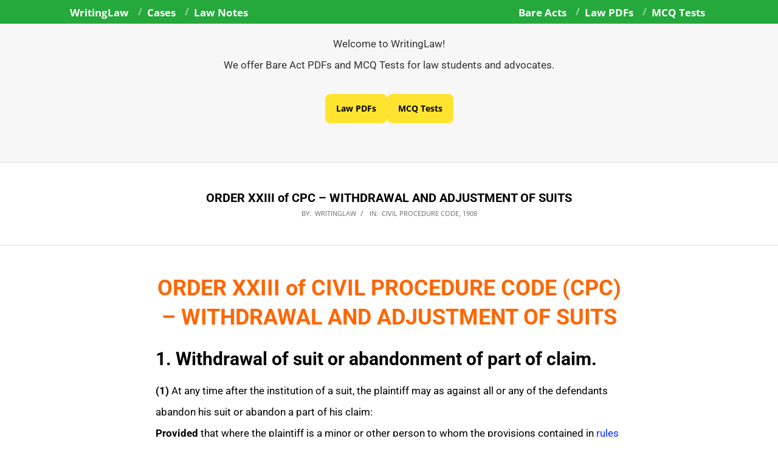

--- FILE ---
content_type: text/html
request_url: https://www.writinglaw.com/order-xxiii-of-cpc/
body_size: 12428
content:
<!DOCTYPE html><html lang="en-GB" class="no-js"><head><meta charset="UTF-8" /><meta name='robots' content='index, follow, max-image-preview:large, max-snippet:-1, max-video-preview:-1' /><style>img:is([sizes="auto" i], [sizes^="auto," i]) { contain-intrinsic-size: 3000px 1500px }</style><meta name="viewport" content="width=device-width, initial-scale=1" /><meta name="generator" content="Magazine Hoot 1.12.0" /><link media="all" href="https://www.writinglaw.com/wp-content/cache/autoptimize/css/autoptimize_e12a4891d65e48f6846431ad9ad1bbff.css" rel="stylesheet"><title>ORDER XXIII of CPC - WITHDRAWAL AND ADJUSTMENT OF SUITS</title><meta name="description" content="ORDER XXIII of CIVIL PROCEDURE CODE (CPC) - WITHDRAWAL AND ADJUSTMENT OF SUITS. 1. Withdrawal of suit or abandonment of part of claim. (1) At any time after the institution of a suit, the plaintiff may as against all or any of the defendants abandon his suit or abandon a part of his claim:" /><link rel="canonical" href="https://www.writinglaw.com/order-xxiii-of-cpc/" /><meta property="og:locale" content="en_GB" /><meta property="og:type" content="article" /><meta property="og:title" content="ORDER XXIII of CPC - WITHDRAWAL AND ADJUSTMENT OF SUITS" /><meta property="og:description" content="ORDER XXIII of CIVIL PROCEDURE CODE (CPC) - WITHDRAWAL AND ADJUSTMENT OF SUITS. 1. Withdrawal of suit or abandonment of part of claim. (1) At any time after the institution of a suit, the plaintiff may as against all or any of the defendants abandon his suit or abandon a part of his claim:" /><meta property="og:url" content="https://www.writinglaw.com/order-xxiii-of-cpc/" /><meta property="og:site_name" content="WritingLaw" /><meta property="article:publisher" content="https://www.facebook.com/WritingatLaw/" /><meta property="article:author" content="https://www.facebook.com/WritingatLaw/" /><meta property="article:published_time" content="2018-03-18T15:19:01+00:00" /><meta property="article:modified_time" content="2019-07-17T05:31:55+00:00" /><meta property="og:image" content="https://www.writinglaw.com/wp-content/uploads/2018/12/WITHDRAWAL-AND-ADJUSTMENT-OF-SUITS.png" /><meta property="og:image:width" content="640" /><meta property="og:image:height" content="426" /><meta property="og:image:type" content="image/png" /><meta name="author" content="WritingLaw" /><meta name="twitter:card" content="summary_large_image" /><meta name="twitter:creator" content="@writinglaw" /><meta name="twitter:site" content="@WritingLaw" /><meta name="twitter:label1" content="Written by" /><meta name="twitter:data1" content="WritingLaw" /><meta name="twitter:label2" content="Estimated reading time" /><meta name="twitter:data2" content="5 minutes" /> <script type="application/ld+json" class="yoast-schema-graph">{"@context":"https://schema.org","@graph":[{"@type":"Article","@id":"https://www.writinglaw.com/order-xxiii-of-cpc/#article","isPartOf":{"@id":"https://www.writinglaw.com/order-xxiii-of-cpc/"},"author":{"name":"WritingLaw","@id":"https://www.writinglaw.com/#/schema/person/4a5beb6eba9a4d0dfe57275b421a6767"},"headline":"ORDER XXIII of CPC &#8211; WITHDRAWAL AND ADJUSTMENT OF SUITS","datePublished":"2018-03-18T15:19:01+00:00","dateModified":"2019-07-17T05:31:55+00:00","mainEntityOfPage":{"@id":"https://www.writinglaw.com/order-xxiii-of-cpc/"},"wordCount":925,"publisher":{"@id":"https://www.writinglaw.com/#organization"},"image":{"@id":"https://www.writinglaw.com/order-xxiii-of-cpc/#primaryimage"},"thumbnailUrl":"https://www.writinglaw.com/wp-content/uploads/2018/12/WITHDRAWAL-AND-ADJUSTMENT-OF-SUITS.png","keywords":["Civil Procedure Code"],"articleSection":["Civil Procedure Code, 1908"],"inLanguage":"en-GB"},{"@type":"WebPage","@id":"https://www.writinglaw.com/order-xxiii-of-cpc/","url":"https://www.writinglaw.com/order-xxiii-of-cpc/","name":"ORDER XXIII of CPC - WITHDRAWAL AND ADJUSTMENT OF SUITS","isPartOf":{"@id":"https://www.writinglaw.com/#website"},"primaryImageOfPage":{"@id":"https://www.writinglaw.com/order-xxiii-of-cpc/#primaryimage"},"image":{"@id":"https://www.writinglaw.com/order-xxiii-of-cpc/#primaryimage"},"thumbnailUrl":"https://www.writinglaw.com/wp-content/uploads/2018/12/WITHDRAWAL-AND-ADJUSTMENT-OF-SUITS.png","datePublished":"2018-03-18T15:19:01+00:00","dateModified":"2019-07-17T05:31:55+00:00","description":"ORDER XXIII of CIVIL PROCEDURE CODE (CPC) - WITHDRAWAL AND ADJUSTMENT OF SUITS. 1. Withdrawal of suit or abandonment of part of claim. (1) At any time after the institution of a suit, the plaintiff may as against all or any of the defendants abandon his suit or abandon a part of his claim:","breadcrumb":{"@id":"https://www.writinglaw.com/order-xxiii-of-cpc/#breadcrumb"},"inLanguage":"en-GB","potentialAction":[{"@type":"ReadAction","target":["https://www.writinglaw.com/order-xxiii-of-cpc/"]}]},{"@type":"ImageObject","inLanguage":"en-GB","@id":"https://www.writinglaw.com/order-xxiii-of-cpc/#primaryimage","url":"https://www.writinglaw.com/wp-content/uploads/2018/12/WITHDRAWAL-AND-ADJUSTMENT-OF-SUITS.png","contentUrl":"https://www.writinglaw.com/wp-content/uploads/2018/12/WITHDRAWAL-AND-ADJUSTMENT-OF-SUITS.png","width":640,"height":426,"caption":"WITHDRAWAL AND ADJUSTMENT OF SUITS"},{"@type":"BreadcrumbList","@id":"https://www.writinglaw.com/order-xxiii-of-cpc/#breadcrumb","itemListElement":[{"@type":"ListItem","position":1,"name":"WritingLaw","item":"https://www.writinglaw.com/"},{"@type":"ListItem","position":2,"name":"Civil Procedure Code, 1908","item":"https://www.writinglaw.com/category/civil-procedure-code/"},{"@type":"ListItem","position":3,"name":"ORDER XXIII of CPC &#8211; WITHDRAWAL AND ADJUSTMENT OF SUITS"}]},{"@type":"WebSite","@id":"https://www.writinglaw.com/#website","url":"https://www.writinglaw.com/","name":"WritingLaw","description":"Bare Acts, Law Notes, PDFs, MCQ Tests, and more","publisher":{"@id":"https://www.writinglaw.com/#organization"},"potentialAction":[{"@type":"SearchAction","target":{"@type":"EntryPoint","urlTemplate":"https://www.writinglaw.com/?s={search_term_string}"},"query-input":{"@type":"PropertyValueSpecification","valueRequired":true,"valueName":"search_term_string"}}],"inLanguage":"en-GB"},{"@type":"Organization","@id":"https://www.writinglaw.com/#organization","name":"WritingLaw","url":"https://www.writinglaw.com/","logo":{"@type":"ImageObject","inLanguage":"en-GB","@id":"https://www.writinglaw.com/#/schema/logo/image/","url":"https://www.writinglaw.com/wp-content/uploads/2021/07/WritingLaw-Logo-J21.png","contentUrl":"https://www.writinglaw.com/wp-content/uploads/2021/07/WritingLaw-Logo-J21.png","width":1600,"height":1600,"caption":"WritingLaw"},"image":{"@id":"https://www.writinglaw.com/#/schema/logo/image/"},"sameAs":["https://www.facebook.com/WritingatLaw/","https://x.com/WritingLaw","https://www.instagram.com/writinglaw/","https://in.pinterest.com/writinglaw/","https://www.linkedin.com/company/writinglaw/","https://www.reddit.com/user/WritingLaw/","https://www.youtube.com/@WritingLaw","https://t.me/WLdaily","https://www.threads.net/@writinglaw"]},{"@type":"Person","@id":"https://www.writinglaw.com/#/schema/person/4a5beb6eba9a4d0dfe57275b421a6767","name":"WritingLaw","image":{"@type":"ImageObject","inLanguage":"en-GB","@id":"https://www.writinglaw.com/#/schema/person/image/","url":"https://secure.gravatar.com/avatar/fc8a0dfd437cd4e437f68e7359c6161c79ad56e031e875e6b1edc8e1ff443aa3?s=96&r=g","contentUrl":"https://secure.gravatar.com/avatar/fc8a0dfd437cd4e437f68e7359c6161c79ad56e031e875e6b1edc8e1ff443aa3?s=96&r=g","caption":"WritingLaw"},"description":"WritingLaw offers important Bare Act PDFs, Law Notes, Law Q&amp;As, Law Articles, Law MCQ Tests, and more.","sameAs":["https://www.writinglaw.com","https://www.facebook.com/WritingatLaw/","https://www.instagram.com/writinglaw/","https://www.linkedin.com/company/writinglaw/","https://x.com/writinglaw","https://www.youtube.com/@WritingLaw/"],"url":"https://www.writinglaw.com/author/writinglaw/"}]}</script> <link rel="alternate" type="application/rss+xml" title="WritingLaw &raquo; Feed" href="https://www.writinglaw.com/feed/" /><link rel="alternate" type="application/rss+xml" title="WritingLaw &raquo; Comments Feed" href="https://www.writinglaw.com/comments/feed/" /><link rel="profile" href="http://gmpg.org/xfn/11" /><link rel="preload" href="https://www.writinglaw.com/wp-content/themes/magazine-hoot/hybrid/extend/css/webfonts/fa-solid-900.woff2" as="font" crossorigin="anonymous"><link rel="preload" href="https://www.writinglaw.com/wp-content/themes/magazine-hoot/hybrid/extend/css/webfonts/fa-regular-400.woff2" as="font" crossorigin="anonymous"><link rel="preload" href="https://www.writinglaw.com/wp-content/themes/magazine-hoot/hybrid/extend/css/webfonts/fa-brands-400.woff2" as="font" crossorigin="anonymous"><style id='classic-theme-styles-inline-css'>/*! This file is auto-generated */
.wp-block-button__link{color:#fff;background-color:#32373c;border-radius:9999px;box-shadow:none;text-decoration:none;padding:calc(.667em + 2px) calc(1.333em + 2px);font-size:1.125em}.wp-block-file__button{background:#32373c;color:#fff;text-decoration:none}</style><style id='maghoot-wpblocks-inline-css'>.hgrid {max-width: 1080px;} a,.widget .view-all a:hover {color: #0730ff;} a:hover {color: #4564ff;} .accent-typo,.cat-label {background: #0730ff;color: #ffffff;} .cat-typo-125 {background: #2279d2;color: #ffffff;border-color: #2279d2;} .cat-typo-193 {background: #1aa331;color: #ffffff;border-color: #1aa331;} .cat-typo-178 {background: #f7b528;color: #ffffff;border-color: #f7b528;} .cat-typo-173 {background: #21bad5;color: #ffffff;border-color: #21bad5;} .cat-typo-6 {background: #ee559d;color: #ffffff;border-color: #ee559d;} .cat-typo-8 {background: #bcba08;color: #ffffff;border-color: #bcba08;} .cat-typo-142 {background: #2279d2;color: #ffffff;border-color: #2279d2;} .cat-typo-174 {background: #1aa331;color: #ffffff;border-color: #1aa331;} .cat-typo-5 {background: #f7b528;color: #ffffff;border-color: #f7b528;} .cat-typo-141 {background: #21bad5;color: #ffffff;border-color: #21bad5;} .cat-typo-133 {background: #ee559d;color: #ffffff;border-color: #ee559d;} .cat-typo-167 {background: #bcba08;color: #ffffff;border-color: #bcba08;} .cat-typo-151 {background: #2279d2;color: #ffffff;border-color: #2279d2;} .cat-typo-149 {background: #1aa331;color: #ffffff;border-color: #1aa331;} .cat-typo-9 {background: #f7b528;color: #ffffff;border-color: #f7b528;} .cat-typo-145 {background: #21bad5;color: #ffffff;border-color: #21bad5;} .cat-typo-150 {background: #ee559d;color: #ffffff;border-color: #ee559d;} .cat-typo-148 {background: #bcba08;color: #ffffff;border-color: #bcba08;} .cat-typo-158 {background: #2279d2;color: #ffffff;border-color: #2279d2;} .cat-typo-155 {background: #1aa331;color: #ffffff;border-color: #1aa331;} .cat-typo-32 {background: #f7b528;color: #ffffff;border-color: #f7b528;} .cat-typo-27 {background: #21bad5;color: #ffffff;border-color: #21bad5;} .cat-typo-34 {background: #ee559d;color: #ffffff;border-color: #ee559d;} .cat-typo-7 {background: #bcba08;color: #ffffff;border-color: #bcba08;} .cat-typo-134 {background: #2279d2;color: #ffffff;border-color: #2279d2;} .cat-typo-156 {background: #1aa331;color: #ffffff;border-color: #1aa331;} .cat-typo-25 {background: #f7b528;color: #ffffff;border-color: #f7b528;} .cat-typo-15 {background: #21bad5;color: #ffffff;border-color: #21bad5;} .cat-typo-127 {background: #ee559d;color: #ffffff;border-color: #ee559d;} .cat-typo-131 {background: #bcba08;color: #ffffff;border-color: #bcba08;} .cat-typo-33 {background: #2279d2;color: #ffffff;border-color: #2279d2;} .cat-typo-163 {background: #1aa331;color: #ffffff;border-color: #1aa331;} .cat-typo-10 {background: #f7b528;color: #ffffff;border-color: #f7b528;} .cat-typo-126 {background: #21bad5;color: #ffffff;border-color: #21bad5;} .cat-typo-35 {background: #ee559d;color: #ffffff;border-color: #ee559d;} .cat-typo-31 {background: #bcba08;color: #ffffff;border-color: #bcba08;} .cat-typo-166 {background: #2279d2;color: #ffffff;border-color: #2279d2;} .cat-typo-55 {background: #1aa331;color: #ffffff;border-color: #1aa331;} .invert-typo {color: #ffffff;} .enforce-typo {background: #ffffff;} body.wordpress input[type="submit"], body.wordpress #submit, body.wordpress .button,.wc-block-components-button, .woocommerce #respond input#submit.alt, .woocommerce a.button.alt, .woocommerce button.button.alt, .woocommerce input.button.alt {background: #0730ff;color: #ffffff;} body.wordpress input[type="submit"]:hover, body.wordpress #submit:hover, body.wordpress .button:hover, body.wordpress input[type="submit"]:focus, body.wordpress #submit:focus, body.wordpress .button:focus,.wc-block-components-button:hover, .woocommerce #respond input#submit.alt:hover, .woocommerce a.button.alt:hover, .woocommerce button.button.alt:hover, .woocommerce input.button.alt {background: #4564ff;color: #ffffff;} h1, h2, h3, h4, h5, h6, .title, .titlefont {text-transform: none;} body {background-color: #ffffff;border-color: #0730ff;} #topbar, #main.main, #header-supplementary,.sub-footer {background: #ffffff;} #site-title {font-family: "Open Sans", sans-serif;text-transform: none;} .site-logo-with-icon #site-title i {font-size: 48px;} .site-logo-mixed-image img {max-width: 200px;} .site-title-line b, .site-title-line em, .site-title-line strong {color: #0730ff;} .menu-items > li.current-menu-item:not(.nohighlight) > a, .menu-items > li.current-menu-ancestor > a, .menu-items > li:hover > a,.sf-menu ul li:hover > a, .sf-menu ul li.current-menu-ancestor > a, .sf-menu ul li.current-menu-item:not(.nohighlight) > a {color: #0730ff;} .entry-footer .entry-byline {color: #0730ff;} .more-link {border-color: #0730ff;color: #0730ff;} .more-link a {background: #0730ff;color: #ffffff;} .more-link a:hover {background: #4564ff;color: #ffffff;} .lSSlideOuter .lSPager.lSpg > li:hover a, .lSSlideOuter .lSPager.lSpg > li.active a {background-color: #0730ff;} .frontpage-area.module-bg-accent {background-color: #0730ff;} .widget-title > span.accent-typo {border-color: #0730ff;} .content-block-style3 .content-block-icon {background: #ffffff;} .content-block-icon i {color: #0730ff;} .icon-style-circle, .icon-style-square {border-color: #0730ff;} .content-block-column .more-link a {color: #0730ff;} .content-block-column .more-link a:hover {color: #ffffff;} #infinite-handle span,.lrm-form a.button, .lrm-form button, .lrm-form button[type=submit], .lrm-form #buddypress input[type=submit], .lrm-form input[type=submit] {background: #0730ff;color: #ffffff;} .woocommerce nav.woocommerce-pagination ul li a:focus, .woocommerce nav.woocommerce-pagination ul li a:hover {color: #4564ff;} :root .has-accent-color,.is-style-outline>.wp-block-button__link:not(.has-text-color), .wp-block-button__link.is-style-outline:not(.has-text-color) {color: #0730ff;} :root .has-accent-background-color,.wp-block-button__link,.wp-block-button__link:hover,.wp-block-search__button,.wp-block-search__button:hover, .wp-block-file__button,.wp-block-file__button:hover {background: #0730ff;} :root .has-accent-font-color,.wp-block-button__link,.wp-block-button__link:hover,.wp-block-search__button,.wp-block-search__button:hover, .wp-block-file__button,.wp-block-file__button:hover {color: #ffffff;} :root .has-accent-font-background-color {background: #ffffff;}</style> <script defer src="https://www.writinglaw.com/wp-includes/js/jquery/jquery.min.js?ver=3.7.1" id="jquery-core-js"></script> <script defer src="https://www.writinglaw.com/wp-includes/js/jquery/jquery-migrate.min.js?ver=3.4.1" id="jquery-migrate-js"></script> <script defer src="https://www.writinglaw.com/wp-content/themes/magazine-hoot/js/modernizr.custom.min.js?ver=2.8.3" id="maghoot-modernizr-js"></script> <link rel="https://api.w.org/" href="https://www.writinglaw.com/wp-json/" /><link rel="alternate" title="JSON" type="application/json" href="https://www.writinglaw.com/wp-json/wp/v2/posts/338" /><link rel="EditURI" type="application/rsd+xml" title="RSD" href="https://www.writinglaw.com/xmlrpc.php?rsd" /><meta name="generator" content="WordPress 6.8.3" /><link rel='shortlink' href='https://www.writinglaw.com/?p=338' /><link rel="alternate" title="oEmbed (JSON)" type="application/json+oembed" href="https://www.writinglaw.com/wp-json/oembed/1.0/embed?url=https%3A%2F%2Fwww.writinglaw.com%2Forder-xxiii-of-cpc%2F" /><link rel="alternate" title="oEmbed (XML)" type="text/xml+oembed" href="https://www.writinglaw.com/wp-json/oembed/1.0/embed?url=https%3A%2F%2Fwww.writinglaw.com%2Forder-xxiii-of-cpc%2F&#038;format=xml" /><style id="mystickymenu" type="text/css">#mysticky-nav { width:100%; position: static; height: auto !important; }#mysticky-nav.wrapfixed { position:fixed; left: 0px; margin-top:0px;  z-index: 99990; -webkit-transition: 0s; -moz-transition: 0s; -o-transition: 0s; transition: 0s; -ms-filter:"progid:DXImageTransform.Microsoft.Alpha(Opacity=100)"; filter: alpha(opacity=100); opacity:1; background-color: #008080;}#mysticky-nav.wrapfixed .myfixed{ background-color: #008080; position: relative;top: auto;left: auto;right: auto;}</style><style type="text/css"></style><link rel="icon" href="https://www.writinglaw.com/wp-content/uploads/2021/07/WritingLaw-Favicon-2-2021.png" sizes="32x32" /><link rel="icon" href="https://www.writinglaw.com/wp-content/uploads/2021/07/WritingLaw-Favicon-2-2021.png" sizes="192x192" /><link rel="apple-touch-icon" href="https://www.writinglaw.com/wp-content/uploads/2021/07/WritingLaw-Favicon-2-2021.png" /><meta name="msapplication-TileImage" content="https://www.writinglaw.com/wp-content/uploads/2021/07/WritingLaw-Favicon-2-2021.png" /><style id="wp-custom-css">body{border-top:solid 0}p{font-size:17px;color:#333333;line-height:2.1em;font-family: "Roboto", sans-serif;}#header{display:none;}#topbar{background:#25A83C;color:#fff;font-size:18px;line-height:2.1em;font-weight:700}.sub-footer{border-top:0}.footer{border-top:solid 5;background:#25A83C;font-weight:600}.post-footer{font-size:18px;font-style:normal;}h1{font-size:36px;font-weight:600;color:#000000}h2{font-size:30px;font-weight:700;color:#000000}h3{font-size:24px;font-weight:600;color:#000000}h4{font-size:21px}input[type=number],input[type=text],textarea{font-size:16px}#below-header{text-align:center}.comments-closed{display:none}ol{font-size:17px;color:#3a3a3a;line-height:2.0em;}ul{font-size:17px;line-height:2.0em;}#frontpage-area_a{text-align:center;}article {padding:6px;}
.menu-top-right-container, .myfixed{width: 100%; margin: 0 auto;}
.download-button{display: inline-block;padding: 18px 18px;background-color: #ffe42f;color: #000;text-decoration: none;border-radius: 8px;font-weight: bold;transition: background-color 0.3s ease;}.download-button:hover{background-color: #008080;color: #ffffff !important;text-decoration: none !important;transform: scale(1.05);}
.sticky-bottom-bar {
  position: fixed;bottom: 0;left: 0;width: 100%;background-color: #008080;color: white;text-align: center;padding: 15px;font-size: 18px;font-weight:700;text-decoration: none;z-index: 9999;
  box-shadow: 0 -2px 10px rgba(0, 0, 0, 0.3);
}
.sticky-bottom-bar:hover {background-color: #003f4c;color: white;
}
.sticky-buy-bar {
  position: fixed;
  bottom: 0;
  left: 0;
  width: 100%;
  background-color: #008080;
  padding: 10px 6px;
  z-index: 9999;
  box-shadow: 0 -2px 10px rgba(0, 0, 0, 0.2);
  transition: transform 0.3s ease-in-out;
}

.buy-bar-content {
  display: flex;
  justify-content: center;
  align-items: center;
  max-width: 960px;
  margin: auto;
  gap: 12px;
  flex-wrap: wrap;
}

.buy-now-btn {
  background: #ffe42f;
  color: #000000;
  padding: 12px 18px;
  text-decoration: none;
  border-radius: 8px;
  font-weight: bold;
  transition: background-color 0.3s ease;
}

.buy-now-btn:hover {background-color: #f9f9f9;color: #0000FF !important;
}</style> <script defer src="https://www.googletagmanager.com/gtag/js?id=UA-117578066-1"></script> <script defer src="[data-uri]"></script></head><body class="wordpress ltr en en-gb child-theme y2026 m01 d02 h04 friday logged-out singular singular-post singular-post-338 post-template-default magazine-hoot" dir="ltr" itemscope="itemscope" itemtype="https://schema.org/Blog"> <a href="#main" class="screen-reader-text">Skip to content</a><div id="topbar" class=" topbar  inline-nav social-icons-invert hgrid-stretch"><div class="hgrid"><div class="hgrid-span-12"><div class="topbar-inner table"><div id="topbar-left" class="table-cell-mid"><section id="nav_menu-42" class="widget widget_nav_menu"><div class="menu-top-left-2-container"><ul id="menu-top-left-2" class="menu"><li id="menu-item-49543" class="menu-item menu-item-type-custom menu-item-object-custom menu-item-home menu-item-49543"><a href="https://www.writinglaw.com/"><span class="menu-title">WritingLaw</span></a></li><li id="menu-item-49545" class="menu-item menu-item-type-custom menu-item-object-custom menu-item-49545"><a href="https://www.writinglaw.com/tag/case/"><span class="menu-title">Cases</span></a></li><li id="menu-item-49546" class="menu-item menu-item-type-custom menu-item-object-custom menu-item-49546"><a href="https://www.writinglaw.com/category/law-notes/"><span class="menu-title">Law Notes</span></a></li></ul></div></section></div><div id="topbar-right" class="table-cell-mid"><div class="topbar-right-inner"><section id="nav_menu-40" class="widget widget_nav_menu"><div class="menu-top-right-2-container"><ul id="menu-top-right-2" class="menu"><li id="menu-item-49547" class="menu-item menu-item-type-custom menu-item-object-custom menu-item-49547"><a href="https://www.writinglaw.com/tag/bare-act/"><span class="menu-title">Bare Acts</span></a></li><li id="menu-item-49548" class="menu-item menu-item-type-custom menu-item-object-custom menu-item-49548"><a href="https://www.writinglaw.com/study-material/"><span class="menu-title">Law PDFs</span></a></li><li id="menu-item-49550" class="menu-item menu-item-type-custom menu-item-object-custom menu-item-49550"><a href="https://www.writinglaw.com/mcq/"><span class="menu-title">MCQ Tests</span></a></li></ul></div></section></div></div></div></div></div></div><div id="page-wrapper" class=" site-stretch page-wrapper sitewrap-none sidebars0 maghoot-cf7-style maghoot-mapp-style maghoot-jetpack-style"><header id="header" class="site-header header-layout-primary-none header-layout-secondary-none tablemenu" role="banner" itemscope="itemscope" itemtype="https://schema.org/WPHeader"><div id="header-primary" class=" header-part header-primary-none"><div class="hgrid"><div class="table hgrid-span-12"><div id="branding" class="site-branding branding table-cell-mid"><div id="site-logo" class="site-logo-text"><div id="site-logo-text" class=" site-logo-text-medium"><div id="site-title" class="site-title" itemprop="headline"><a href="https://www.writinglaw.com" rel="home"><span class="blogname">WritingLaw</span></a></div></div></div></div></div></div></div></header><div id="below-header" class=" below-header  inline-nav hgrid-stretch highlight-typo"><div class="hgrid"><div class="hgrid-span-12"><aside id="sidebar-below-header" class="sidebar sidebar-below-header" role="complementary" itemscope="itemscope" itemtype="https://schema.org/WPSideBar"><section id="text-162" class="widget widget_text"><div class="textwidget"><p>Welcome to WritingLaw!<br /> We offer Bare Act PDFs and MCQ Tests for law students and advocates.</p><div class="buy-bar-content"><a class="buy-now-btn" href="https://www.writinglaw.com/study-material/">Law PDFs</a><br /> <a class="buy-now-btn" href="https://www.writinglaw.com/mcq/">MCQ Tests</a></div><p style="font-size: 14px; text-align: center;"><span style="color: #f8f8f8;">&#8211;</span></p></div></section></aside></div></div></div><div id="main" class=" main"><div id="loop-meta" class=" loop-meta-wrap pageheader-bg-default"><div class="hgrid"><div class=" loop-meta  hgrid-span-12" itemscope="itemscope" itemtype="https://schema.org/WebPageElement"><div class="entry-header"><h1 class=" loop-title entry-title" itemprop="headline">ORDER XXIII of CPC &#8211; WITHDRAWAL AND ADJUSTMENT OF SUITS</h1><div class=" loop-description" itemprop="text"><div class="entry-byline"><div class="entry-byline-block entry-byline-author"> <span class="entry-byline-label">By:</span> <span class="entry-author" itemprop="author" itemscope="itemscope" itemtype="https://schema.org/Person"><a href="https://www.writinglaw.com/author/writinglaw/" title="Posts by WritingLaw" rel="author" class="url fn n" itemprop="url"><span itemprop="name">WritingLaw</span></a></span></div><div class="entry-byline-block entry-byline-cats"> <span class="entry-byline-label">In:</span> <a href="https://www.writinglaw.com/category/civil-procedure-code/" rel="category tag">Civil Procedure Code, 1908</a></div><span class="entry-publisher" itemprop="publisher" itemscope="itemscope" itemtype="https://schema.org/Organization"><meta itemprop="name" content="WritingLaw"><span itemprop="logo" itemscope itemtype="https://schema.org/ImageObject"><meta itemprop="url" content=""><meta itemprop="width" content=""><meta itemprop="height" content=""></span></span></div></div></div></div></div></div><div class="hgrid main-content-grid"><main id="content" class="content  hgrid-span-9 no-sidebar layout-none " role="main"><div id="content-wrap"><article id="post-338" class="entry author-writinglaw post-338 post type-post status-publish format-standard has-post-thumbnail category-civil-procedure-code tag-civil-procedure-code" itemscope="itemscope" itemtype="https://schema.org/BlogPosting" itemprop="blogPost"><div class="entry-content" itemprop="articleBody"><div class="entry-the-content"><h1 style="text-align: center;"><span style="color: #ff6600;"><b>ORDER XXIII </b></span><span style="color: #ff6600;"><b>of CIVIL PROCEDURE CODE (CPC) </b></span><span style="color: #ff6600;"><b>&#8211; WITHDRAWAL AND ADJUSTMENT OF SUITS</b></span></h1><h2><span style="color: #000000;"><strong>1. Withdrawal of suit or abandonment of part of claim.</strong></span></h2><p><span style="color: #000000;"><strong>(1)</strong> At any time after the institution of a suit, the plaintiff may as against all or any of the defendants abandon his suit or abandon a part of his claim:<br /> </span><span style="color: #000000;"><strong>Provided</strong> that where the plaintiff is a minor or other person to whom the provisions contained in <a href="https://www.writinglaw.com/order-32-of-cpc/" target="_blank" rel="noopener noreferrer">rules 1 to 14 of Order XXXII</a> extend, neither the suit nor any part of the claim shall be abandoned without the leave of the Court. </span></p><p><span style="color: #000000;"><strong>(2)</strong> An application for leave under the proviso to sub-rule (1) shall be accompanied by an affidavit of the next friend and also, if the minor or such other person is represented by a pleader, by a certificate of the pleader to the effect that the abandonment proposed is, in his opinion, for the benefit of the minor or such other persons. </span></p><p><span style="color: #000000;"><strong>(3)</strong> Where the Court is satisfied,-<br /> </span><span style="color: #000000;"><strong>(a)</strong> that a suit must fail by reason of some formal defect, or<br /> </span><span style="color: #000000;"><strong>(b)</strong> that there are sufficient grounds for allowing the plaintiff to institute a fresh suit for the subject-matter of a suit or part of a claim,<br /> </span><span style="color: #000000;">it may, on such terms as it thinks fit, grant the plaintiff permission to withdraw from such suit or such part of the claim with liberty to institute a fresh suit in respect of the subject-matter of such suit or such part of the claim. </span></p><p><span style="color: #000000;"><strong>(4)</strong> Where the plaintiff-<br /> </span><span style="color: #000000;"><strong>(a)</strong> abandons any suit or part of claim under sub-rule (1), or<br /> </span><span style="color: #000000;"><strong>(b)</strong> withdraws from a suit or part of a claim without the permission referred to in sub-rule (3),<br /> </span><span style="color: #000000;">he shall be liable for such costs as the Court may award and shall be preclude from instituting any fresh suit in respect of such subject-matter or such part of the claim.</span></p><div class='code-block code-block-1' style='margin: 8px auto; text-align: center; display: block; clear: both;'> <a href="https://www.writinglaw.com/study-material/"><img class="aligncenter wp-image-52515 size-full" src="https://www.writinglaw.com/wp-content/uploads/2025/09/Bare-Acts-ad-thumbnail-2109.jpg" alt="Bare Acts ad thumbnail" width="1763" height="1664" /></a><p style="text-align: center;"><a class="download-button" href="https://www.writinglaw.com/study-material/" rel="noopener noreferrer">Get Important Law PDFs</a></p></div><p><span style="color: #000000;"><strong>(5)</strong> Nothing in this rule shall be deemed to authorise the Court to permit one of several plaintiffs to abandon a suit or part of a claim under sub-rule (1), or to withdraw, under sub-rule (3), any suit or part of a claim, without the consent of the other plaintiffs.</span></p><h2><span style="color: #000000;"><strong>1A. When transposition of defendants as plaintiffs may be permitted.</strong></span></h2><p><span style="color: #000000;">Where a suit is withdrawn or abandoned by a plaintiff under rule 1, and a defendant applies to be transposed as a plaintiff under <a href="https://www.writinglaw.com/order-i-of-cpc-parties-of-suits/" target="_blank" rel="noopener noreferrer">rule 10 of Order I</a> the Court shall, in considering such application, have due regard to the question whether the applicant has a substantial question to be decided as against any of the other defendants.</span></p><h2><span style="color: #000000;"><strong>2. Limitation law not affected by first suit.</strong></span></h2><p><span style="color: #000000;">In any fresh suit instituted on permission granted under the last preceding rule, the plaintiff shall be bound by the law of limitation in the same manner as if the first suit had not been instituted.</span></p><h2><span style="color: #000000;"><strong>3. Compromise of suit.</strong></span></h2><p><span style="color: #000000;">Where it is proved to the satisfaction of the Court that a suit has been adjusted wholly or in part by any lawful agreement or compromise in writing and signed by the parties or where the defendant satisfied the plaintiff in respect of the whole or any part of the subject-matter of the suit, the Court shall order such agreement, compromise satisfaction to be recorded, and shall pass a decree is accordance therewith so far as it relates to the parties to the suit, whether or not the subject-matter of the agreement, compromise or satisfaction is the same as the subject-matter of the suit:<br /> </span><span style="color: #000000;"><strong>Provided</strong> that where it is alleged by one party and denied by the other that an adjustment or satisfaction has been arrived at, the Court shall decide the question; but not adjournment shall be granted for the purpose of deciding the question, unless the Court, for reasons to be recorded, thinks fit to grant such adjournment.</span></p><p><span style="color: #000000;"><span style="color: #ff6600;">Explanation-</span><br /> An agreement or compromise which is void or voidable under the <span style="color: #0000ff;"><a style="color: #0000ff;" href="https://www.writinglaw.com/category/indian-contract-act/" target="_blank" rel="noopener noreferrer">Indian Contract Act, 1872</a></span> (9 of 1872), shall not be deemed to be lawful within the meaning of this rule.</span></p><h2><span style="color: #000000;"><strong>3A. Bar to suit.</strong></span></h2><p><span style="color: #000000;">No suit shall lie to set aside a decree on the ground that the compromise on which the decree is based was not lawful. </span></p><h2><span style="color: #000000;"><strong>3B. No agreement or compromise to be entered in a representative suit without leave of Court.</strong></span></h2><p><span style="color: #000000;"><strong>(1)</strong> no agreement or compromise in a representative suit shall be entered into without the leave of the Court expressly recorded in the proceedings; and any such agreement or compromise entered into without the leave of the Court so recorded shall be void. </span></p><div class='code-block code-block-2' style='margin: 8px auto; text-align: center; display: block; clear: both;'> <a href="https://www.writinglaw.com/study-material/"><img class="aligncenter wp-image-52519 size-full" src="https://www.writinglaw.com/wp-content/uploads/2025/09/4-Bare-Acts-thumbnail-2109.png" alt="4 Bare Acts PDF ad" width="1060" height="1500" /></a><p style="text-align: center;"><a class="download-button" href="https://www.writinglaw.com/study-material/" rel="noopener noreferrer">Get Important Bare Act PDFs</a></p></div><p><span style="color: #000000;"><strong>(2)</strong> Before granting such leave, the Court shall give notice in such manner as it may think fit to such persons as may appear to it to be interested in the suit. </span></p><p><span style="color: #000000;"><span style="color: #ff6600;">Explanation-<br /> </span>In this rule, &#8220;<span style="color: #ff6600;">representative suit</span>&#8221; means,-<br /> <strong>(a)</strong> a suit under <a href="https://www.writinglaw.com/part-v-section-89-93-of-cpc-special-proceedings/" target="_blank" rel="noopener noreferrer">section 91 or section 92</a>,<br /> <strong>(b)</strong> a suit under <a href="https://www.writinglaw.com/order-i-of-cpc-parties-of-suits/" target="_blank" rel="noopener noreferrer">rule 8 of Order I</a>,<br /> <strong>(c)</strong> a suit in which the manager of an undivided Hindu family sues or is sued as representing the other members of the family,<br /> </span><span style="color: #000000;"><strong>(d)</strong> any other suit in which the decree passed may, by virtue of the provisions of this Code or of any other law for the time being in force, bind any person who is not named as party to the suit.</span></p><h2><span style="color: #000000;"><strong>4. Proceeding in execution of decrees not affected.</strong></span></h2><p><span style="color: #000000;">Nothing in this Order shall apply to any proceedings in execution of a decree or order.</span></p><p>Next,<br /> <strong><span style="color: #0000ff;"><a style="color: #0000ff;" href="https://www.writinglaw.com/order-xxiv-of-cpc/">ORDER XXIV &#8211; PAYMENT INTO COURT</a></span></strong></p><hr /><p style="text-align: center;"><strong>BEST BOOKS FOR CPC</strong><span style="color: #3366ff;"><span class="s1"><br /> <a style="color: #3366ff;" href="https://amzn.to/2KwbuKC" target="_blank" rel="noopener noreferrer">CPC by C.K Takwani</a><br /> </span><a style="color: #3366ff;" href="https://www.amazon.in/Code-Civil-Procedure-1908-Palmtop/dp/9351439542/ref=as_li_ss_tl?keywords=civil+procedure+code&amp;qid=1557559053&amp;s=gateway&amp;sr=8-6&amp;linkCode=ll1&amp;tag=wlaw-21&amp;linkId=54e9f47b5f507fbccb3ce394d17ec389&amp;language=en_IN" target="_blank" rel="noopener noreferrer">CPC by LexisNexis</a><br /> <a style="color: #3366ff;" href="https://www.amazon.in/Indian-Practice-Summary-Civil-Procedure/dp/9351437035/ref=as_li_ss_tl?keywords=civil+procedure+code&amp;qid=1557559053&amp;s=gateway&amp;sr=8-4&amp;linkCode=ll1&amp;tag=wlaw-21&amp;linkId=88d4091ce8832280c7d9706285bd8dc4&amp;language=en_IN" target="_blank" rel="noopener noreferrer">CPC by Mulla</a><br /> <a style="color: #3366ff;" href="https://www.amazon.in/Sanjiva-Rows-Civil-Procedure-Volumes/dp/9350359596/ref=as_li_ss_tl?keywords=civil+procedure+code&amp;qid=1557559053&amp;s=gateway&amp;sr=8-7&amp;linkCode=ll1&amp;tag=wlaw-21&amp;linkId=9d195c76cef188800e9ac0b1810628a0&amp;language=en_IN" target="_blank" rel="noopener noreferrer">CPC by Sanjiva Row</a><br /> <a style="color: #3366ff;" href="https://www.amazon.in/Sarkars-Civil-Practice-Procedure-Manual/dp/9386515695/ref=as_li_ss_tl?keywords=civil+procedure+code&amp;qid=1557559053&amp;s=gateway&amp;sr=8-19&amp;linkCode=ll1&amp;tag=wlaw-21&amp;linkId=061b8e2858558aad2454e3c686654d96&amp;language=en_IN" target="_blank" rel="noopener noreferrer">CPC by Sarkar</a><br /> <a style="color: #3366ff;" href="https://www.amazon.in/Procedure-amended-Commercial-Overview-Comments/dp/B07F5M1KKW/ref=as_li_ss_tl?keywords=civil+procedure+code&amp;qid=1557559053&amp;s=gateway&amp;sr=8-17&amp;linkCode=ll1&amp;tag=wlaw-21&amp;linkId=181f23bca3f08da64b52a87c0e145533&amp;language=en_IN" target="_blank" rel="noopener noreferrer">CPC Bare Act</a></span></p><div class="abh_box abh_box_down abh_box_minimal"><ul class="abh_tabs"><li class="abh_about abh_active"><a href="#abh_about">About</a></li><li class="abh_posts"><a href="#abh_posts">Latest Posts</a></li></ul><div class="abh_tab_content"><section class="vcard author abh_about_tab abh_tab" itemscope itemprop="author" itemtype="https://schema.org/Person" style="display:block"><div class="abh_image" itemscope itemtype="https://schema.org/ImageObject"><a href = "https://www.writinglaw.com" class="url" target = "_blank" title = "WritingLaw" rel="nofollow" > <noscript><img alt='WritingLaw' src='https://secure.gravatar.com/avatar/fc8a0dfd437cd4e437f68e7359c6161c79ad56e031e875e6b1edc8e1ff443aa3?s=250&#038;r=g' srcset='https://secure.gravatar.com/avatar/fc8a0dfd437cd4e437f68e7359c6161c79ad56e031e875e6b1edc8e1ff443aa3?s=500&#038;r=g 2x' class='avatar avatar-250 photo' height='250' width='250' itemprop="image" /></noscript><img alt='WritingLaw' src='data:image/svg+xml,%3Csvg%20xmlns=%22http://www.w3.org/2000/svg%22%20viewBox=%220%200%20250%20250%22%3E%3C/svg%3E' data-src='https://secure.gravatar.com/avatar/fc8a0dfd437cd4e437f68e7359c6161c79ad56e031e875e6b1edc8e1ff443aa3?s=250&#038;r=g' data-srcset='https://secure.gravatar.com/avatar/fc8a0dfd437cd4e437f68e7359c6161c79ad56e031e875e6b1edc8e1ff443aa3?s=500&#038;r=g 2x' class='lazyload avatar avatar-250 photo' height='250' width='250' itemprop="image" /></a ></div><div class="abh_social"></div><div class="abh_text"><div class="abh_name fn name" itemprop="name" style="font-size:16px !important;"><a href="https://www.writinglaw.com" class="url" target="_blank" rel="nofollow">WritingLaw</a></div><div class="abh_job" style="font-size:16px !important;"></div><div class="description note abh_description" itemprop="description" style="font-size:16px !important;">WritingLaw offers important Bare Act PDFs, Law Notes, Law Q&amp;As, Law Articles, Law MCQ Tests, and more.</div></div></section><section class="abh_posts_tab abh_tab" ><div class="abh_image"><a href="https://www.writinglaw.com" class="url" target="_blank" title="WritingLaw" rel="nofollow"><noscript><img alt='WritingLaw' src='https://secure.gravatar.com/avatar/fc8a0dfd437cd4e437f68e7359c6161c79ad56e031e875e6b1edc8e1ff443aa3?s=250&#038;r=g' srcset='https://secure.gravatar.com/avatar/fc8a0dfd437cd4e437f68e7359c6161c79ad56e031e875e6b1edc8e1ff443aa3?s=500&#038;r=g 2x' class='avatar avatar-250 photo' height='250' width='250' itemprop="image" /></noscript><img alt='WritingLaw' src='data:image/svg+xml,%3Csvg%20xmlns=%22http://www.w3.org/2000/svg%22%20viewBox=%220%200%20250%20250%22%3E%3C/svg%3E' data-src='https://secure.gravatar.com/avatar/fc8a0dfd437cd4e437f68e7359c6161c79ad56e031e875e6b1edc8e1ff443aa3?s=250&#038;r=g' data-srcset='https://secure.gravatar.com/avatar/fc8a0dfd437cd4e437f68e7359c6161c79ad56e031e875e6b1edc8e1ff443aa3?s=500&#038;r=g 2x' class='lazyload avatar avatar-250 photo' height='250' width='250' itemprop="image" /></a></div><div class="abh_social"></div><div class="abh_text"><div class="abh_name" style="font-size:16px !important;">Latest posts by WritingLaw <span class="abh_allposts">(<a href="https://www.writinglaw.com/author/writinglaw/">see all</a>)</span></div><div class="abh_description note" ><ul><li style="font-size:16px !important;" > <a href="https://www.writinglaw.com/bns-section-70/">Section 70 BNS (Bharatiya Nyaya Sanhita)</a><span> - 1st January 2026</span></li><li style="font-size:16px !important;" > <a href="https://www.writinglaw.com/bns-section-71/">Section 71 BNS (Bharatiya Nyaya Sanhita)</a><span> - 1st January 2026</span></li><li style="font-size:16px !important;" > <a href="https://www.writinglaw.com/bns-section-72/">Section 72 BNS (Bharatiya Nyaya Sanhita)</a><span> - 1st January 2026</span></li></ul></div></div></section></div></div><div class='code-block code-block-4' style='margin: 8px auto; text-align: center; display: block; clear: both;'> <span><span><a href="https://www.writinglaw.com/">WritingLaw</a></span> » <span><a href="https://www.writinglaw.com/category/civil-procedure-code/">Civil Procedure Code, 1908</a></span> » <span class="breadcrumb_last" aria-current="page"><strong>ORDER XXIII of CPC &#8211; WITHDRAWAL AND ADJUSTMENT OF SUITS</strong></span></span> <a href="https://www.writinglaw.com/study-material/"><noscript><img class="aligncenter wp-image-30051 size-full" src="https://www.writinglaw.com/wp-content/uploads/2020/02/Law-Study-Material-05-03.png" alt="Law Study Material" width="1080" height="500" /></noscript><img class="lazyload aligncenter wp-image-30051 size-full" src='data:image/svg+xml,%3Csvg%20xmlns=%22http://www.w3.org/2000/svg%22%20viewBox=%220%200%201080%20500%22%3E%3C/svg%3E' data-src="https://www.writinglaw.com/wp-content/uploads/2020/02/Law-Study-Material-05-03.png" alt="Law Study Material" width="1080" height="500" /></a></div></div></div><div class="screen-reader-text" itemprop="datePublished" itemtype="https://schema.org/Date">2018-03-18</div></article></div></main></div></div><div id="sub-footer" class="sub-footer  hgrid-stretch inline-nav"><div class="hgrid"><div class="hgrid-span-12"><section id="hoot-posts-blocks-widget-69" class="widget widget_hoot-posts-blocks-widget"><div class="content-blocks-widget-wrap content-blocks-posts topborder-none bottomborder-none"><div class="content-blocks-widget"><h3 class="widget-title title-customstyle remove-style"><span class="cat-typo cat-typo-166" style="background:none;color:#ffffff"> </span></h3><div class="flush-columns"><div class="content-block-row"><div class="content-block-column hcolumn-1-3 content-block-style2 visual-image"><div class="content-block highlight-typo"><div class="content-block-visual content-block-image"> <a href="https://www.writinglaw.com/bns-pdf/" class="content-block-link"><div class="entry-featured-img-wrap"><noscript><img width="460" height="270" src="https://www.writinglaw.com/wp-content/uploads/2025/08/BNS-Bare-Act-PDF-460x270.jpg" class="attachment-hoot-medium-thumb  content-block-img wp-post-image" alt="BNS Bare Act PDF download" itemscope="" decoding="async" itemprop="image" /></noscript><img width="460" height="270" src='data:image/svg+xml,%3Csvg%20xmlns=%22http://www.w3.org/2000/svg%22%20viewBox=%220%200%20460%20270%22%3E%3C/svg%3E' data-src="https://www.writinglaw.com/wp-content/uploads/2025/08/BNS-Bare-Act-PDF-460x270.jpg" class="lazyload attachment-hoot-medium-thumb  content-block-img wp-post-image" alt="BNS Bare Act PDF download" itemscope="" decoding="async" itemprop="image" /></div></a></div><div class="content-block-content content-block-content-hasimage"><h4 class="content-block-title"><a href="https://www.writinglaw.com/bns-pdf/" class="content-block-link">BNS Bare Act PDF</a></h4></div></div></div><div class="content-block-column hcolumn-1-3 content-block-style2 visual-image"><div class="content-block highlight-typo"><div class="content-block-visual content-block-image"> <a href="https://www.writinglaw.com/bnss-pdf/" class="content-block-link"><div class="entry-featured-img-wrap"><noscript><img width="460" height="270" src="https://www.writinglaw.com/wp-content/uploads/2025/11/BNSS-Bare-Act-PDF-460x270.jpg" class="attachment-hoot-medium-thumb  content-block-img wp-post-image" alt="BNSS Bare Act PDF download" itemscope="" decoding="async" itemprop="image" /></noscript><img width="460" height="270" src='data:image/svg+xml,%3Csvg%20xmlns=%22http://www.w3.org/2000/svg%22%20viewBox=%220%200%20460%20270%22%3E%3C/svg%3E' data-src="https://www.writinglaw.com/wp-content/uploads/2025/11/BNSS-Bare-Act-PDF-460x270.jpg" class="lazyload attachment-hoot-medium-thumb  content-block-img wp-post-image" alt="BNSS Bare Act PDF download" itemscope="" decoding="async" itemprop="image" /></div></a></div><div class="content-block-content content-block-content-hasimage"><h4 class="content-block-title"><a href="https://www.writinglaw.com/bnss-pdf/" class="content-block-link">BNSS Bare Act PDF</a></h4></div></div></div><div class="content-block-column hcolumn-1-3 content-block-style2 visual-image"><div class="content-block highlight-typo"><div class="content-block-visual content-block-image"> <a href="https://www.writinglaw.com/bsa-pdf/" class="content-block-link"><div class="entry-featured-img-wrap"><noscript><img width="460" height="270" src="https://www.writinglaw.com/wp-content/uploads/2025/07/BSA-PDF-hero-image-460x270.jpg" class="attachment-hoot-medium-thumb  content-block-img wp-post-image" alt="Bharatiya Sakshya Adhiniyam BSA Bare Act PDF" itemscope="" decoding="async" itemprop="image" /></noscript><img width="460" height="270" src='data:image/svg+xml,%3Csvg%20xmlns=%22http://www.w3.org/2000/svg%22%20viewBox=%220%200%20460%20270%22%3E%3C/svg%3E' data-src="https://www.writinglaw.com/wp-content/uploads/2025/07/BSA-PDF-hero-image-460x270.jpg" class="lazyload attachment-hoot-medium-thumb  content-block-img wp-post-image" alt="Bharatiya Sakshya Adhiniyam BSA Bare Act PDF" itemscope="" decoding="async" itemprop="image" /></div></a></div><div class="content-block-content content-block-content-hasimage"><h4 class="content-block-title"><a href="https://www.writinglaw.com/bsa-pdf/" class="content-block-link">BSA Bare Act PDF</a></h4></div></div></div></div></div></div></div></section><section id="hoot-posts-blocks-widget-12" class="widget widget_hoot-posts-blocks-widget"><div class="content-blocks-widget-wrap content-blocks-posts topborder-none bottomborder-none"><div class="content-blocks-widget"><h3 class="widget-title title-customstyle remove-style"><span class="cat-typo cat-typo-158" style="background:none;color:#ffffff"> </span></h3><div class="flush-columns"><div class="content-block-row"><div class="content-block-column hcolumn-1-3 content-block-style2 visual-image"><div class="content-block highlight-typo"><div class="content-block-visual content-block-image"> <a href="https://www.writinglaw.com/how-to-study-law/" class="content-block-link"><div class="entry-featured-img-wrap"><noscript><img width="460" height="270" src="https://www.writinglaw.com/wp-content/uploads/2021/09/How-to-Study-Law-For-new-existing-and-old-students-460x270.png" class="attachment-hoot-medium-thumb  content-block-img wp-post-image" alt="How to Study Law - For new, existing and old students" itemscope="" decoding="async" itemprop="image" /></noscript><img width="460" height="270" src='data:image/svg+xml,%3Csvg%20xmlns=%22http://www.w3.org/2000/svg%22%20viewBox=%220%200%20460%20270%22%3E%3C/svg%3E' data-src="https://www.writinglaw.com/wp-content/uploads/2021/09/How-to-Study-Law-For-new-existing-and-old-students-460x270.png" class="lazyload attachment-hoot-medium-thumb  content-block-img wp-post-image" alt="How to Study Law - For new, existing and old students" itemscope="" decoding="async" itemprop="image" /></div></a></div><div class="content-block-content content-block-content-hasimage"><h4 class="content-block-title"><a href="https://www.writinglaw.com/how-to-study-law/" class="content-block-link">How to Start Studying Law &#8211; For New, Existing, and Old Students</a></h4></div></div></div><div class="content-block-column hcolumn-1-3 content-block-style2 visual-image"><div class="content-block highlight-typo"><div class="content-block-visual content-block-image"> <a href="https://www.writinglaw.com/tips-for-aibe/" class="content-block-link"><div class="entry-featured-img-wrap"><noscript><img width="460" height="270" src="https://www.writinglaw.com/wp-content/uploads/2021/08/Tips-Syllabus-Exam-Date-Bare-Acts-and-MCQ-Tests-for-AIBE-460x270.png" class="attachment-hoot-medium-thumb  content-block-img wp-post-image" alt="Tips, Syllabus, Exam Date, Bare Acts and MCQ Tests for AIBE" itemscope="" decoding="async" itemprop="image" /></noscript><img width="460" height="270" src='data:image/svg+xml,%3Csvg%20xmlns=%22http://www.w3.org/2000/svg%22%20viewBox=%220%200%20460%20270%22%3E%3C/svg%3E' data-src="https://www.writinglaw.com/wp-content/uploads/2021/08/Tips-Syllabus-Exam-Date-Bare-Acts-and-MCQ-Tests-for-AIBE-460x270.png" class="lazyload attachment-hoot-medium-thumb  content-block-img wp-post-image" alt="Tips, Syllabus, Exam Date, Bare Acts and MCQ Tests for AIBE" itemscope="" decoding="async" itemprop="image" /></div></a></div><div class="content-block-content content-block-content-hasimage"><h4 class="content-block-title"><a href="https://www.writinglaw.com/tips-for-aibe/" class="content-block-link">11 Tips to Pass AIBE With Bare Acts and MCQ Tests</a></h4></div></div></div><div class="content-block-column hcolumn-1-3 content-block-style2 visual-image"><div class="content-block highlight-typo"><div class="content-block-visual content-block-image"> <a href="https://www.writinglaw.com/how-to-study-for-state-judicial-exams/" class="content-block-link"><div class="entry-featured-img-wrap"><noscript><img width="460" height="270" src="https://www.writinglaw.com/wp-content/uploads/2020/03/How-to-Study-for-State-Judicial-Exam-460x270.png" class="attachment-hoot-medium-thumb  content-block-img wp-post-image" alt="How to Study for State Judicial Exam" itemscope="" decoding="async" itemprop="image" /></noscript><img width="460" height="270" src='data:image/svg+xml,%3Csvg%20xmlns=%22http://www.w3.org/2000/svg%22%20viewBox=%220%200%20460%20270%22%3E%3C/svg%3E' data-src="https://www.writinglaw.com/wp-content/uploads/2020/03/How-to-Study-for-State-Judicial-Exam-460x270.png" class="lazyload attachment-hoot-medium-thumb  content-block-img wp-post-image" alt="How to Study for State Judicial Exam" itemscope="" decoding="async" itemprop="image" /></div></a></div><div class="content-block-content content-block-content-hasimage"><h4 class="content-block-title"><a href="https://www.writinglaw.com/how-to-study-for-state-judicial-exams/" class="content-block-link">How to Study and Prepare for Judiciary Exams (13 tips)</a></h4></div></div></div></div><div class="content-block-row"><div class="content-block-column hcolumn-1-3 content-block-style2 visual-image"><div class="content-block highlight-typo"><div class="content-block-visual content-block-image"> <a href="https://www.writinglaw.com/how-to-write-the-best-answer-in-judiciary-mains-exam-in-2020/" class="content-block-link"><div class="entry-featured-img-wrap"><noscript><img width="460" height="270" src="https://www.writinglaw.com/wp-content/uploads/2020/04/How-to-Write-the-Best-Answer-in-Judiciary-Mains-Exam-460x270.png" class="attachment-hoot-medium-thumb  content-block-img wp-post-image" alt="How to Write the Best Answer in Judiciary Mains Exam" itemscope="" decoding="async" itemprop="image" /></noscript><img width="460" height="270" src='data:image/svg+xml,%3Csvg%20xmlns=%22http://www.w3.org/2000/svg%22%20viewBox=%220%200%20460%20270%22%3E%3C/svg%3E' data-src="https://www.writinglaw.com/wp-content/uploads/2020/04/How-to-Write-the-Best-Answer-in-Judiciary-Mains-Exam-460x270.png" class="lazyload attachment-hoot-medium-thumb  content-block-img wp-post-image" alt="How to Write the Best Answer in Judiciary Mains Exam" itemscope="" decoding="async" itemprop="image" /></div></a></div><div class="content-block-content content-block-content-hasimage"><h4 class="content-block-title"><a href="https://www.writinglaw.com/how-to-write-the-best-answer-in-judiciary-mains-exam-in-2020/" class="content-block-link">How to Write the Best Answer in Judiciary Mains Exam</a></h4></div></div></div><div class="content-block-column hcolumn-1-3 content-block-style2 visual-image"><div class="content-block highlight-typo"><div class="content-block-visual content-block-image"> <a href="https://www.writinglaw.com/job-and-career-options-after-law/" class="content-block-link"><div class="entry-featured-img-wrap"><noscript><img width="460" height="270" src="https://www.writinglaw.com/wp-content/uploads/2020/04/What-Jobs-and-Career-Options-are-There-After-Law-460x270.png" class="attachment-hoot-medium-thumb  content-block-img wp-post-image" alt="What Jobs and Career Options are There After Law" itemscope="" decoding="async" itemprop="image" /></noscript><img width="460" height="270" src='data:image/svg+xml,%3Csvg%20xmlns=%22http://www.w3.org/2000/svg%22%20viewBox=%220%200%20460%20270%22%3E%3C/svg%3E' data-src="https://www.writinglaw.com/wp-content/uploads/2020/04/What-Jobs-and-Career-Options-are-There-After-Law-460x270.png" class="lazyload attachment-hoot-medium-thumb  content-block-img wp-post-image" alt="What Jobs and Career Options are There After Law" itemscope="" decoding="async" itemprop="image" /></div></a></div><div class="content-block-content content-block-content-hasimage"><h4 class="content-block-title"><a href="https://www.writinglaw.com/job-and-career-options-after-law/" class="content-block-link">10 Legal Jobs and Career Options After Law</a></h4></div></div></div><div class="content-block-column hcolumn-1-3 content-block-style2 visual-image"><div class="content-block highlight-typo"><div class="content-block-visual content-block-image"> <a href="https://www.writinglaw.com/best-books-for-judiciary-exam/" class="content-block-link"><div class="entry-featured-img-wrap"><noscript><img width="460" height="270" src="https://www.writinglaw.com/wp-content/uploads/2020/04/Best-Books-for-Judiciary-Exam-Preparation-460x270.png" class="attachment-hoot-medium-thumb  content-block-img wp-post-image" alt="Best Books for Judiciary Exam Preparation" itemscope="" decoding="async" itemprop="image" /></noscript><img width="460" height="270" src='data:image/svg+xml,%3Csvg%20xmlns=%22http://www.w3.org/2000/svg%22%20viewBox=%220%200%20460%20270%22%3E%3C/svg%3E' data-src="https://www.writinglaw.com/wp-content/uploads/2020/04/Best-Books-for-Judiciary-Exam-Preparation-460x270.png" class="lazyload attachment-hoot-medium-thumb  content-block-img wp-post-image" alt="Best Books for Judiciary Exam Preparation" itemscope="" decoding="async" itemprop="image" /></div></a></div><div class="content-block-content content-block-content-hasimage"><h4 class="content-block-title"><a href="https://www.writinglaw.com/best-books-for-judiciary-exam/" class="content-block-link">Best Books for Judiciary Exam Preparation</a></h4></div></div></div></div></div></div></div></section><section id="search-26" class="widget widget_search"><div class="searchbody"><form method="get" class="searchform" action="https://www.writinglaw.com/" ><label class="screen-reader-text">Search</label><i class="fas fa-search"></i><input type="text" class="searchtext" name="s" placeholder="Type Search Term &hellip;" value="" /><input type="submit" class="submit" name="submit" value="Search" /><span class="js-search-placeholder"></span></form></div></section><section id="custom_html-3" class="widget_text widget widget_custom_html"><div class="textwidget custom-html-widget"><script async src="https://pagead2.googlesyndication.com/pagead/js/adsbygoogle.js?client=ca-pub-3655972453267751"
     crossorigin="anonymous"></script>  <ins class="adsbygoogle"
 style="display:block"
 data-ad-client="ca-pub-3655972453267751"
 data-ad-slot="2696598374"
 data-ad-format="auto"
 data-full-width-responsive="true"></ins> <script>(adsbygoogle = window.adsbygoogle || []).push({});</script></div></section></div></div></div><footer id="footer" class="site-footer  footer hgrid-stretch footer-highlight-typo " role="contentinfo" itemscope="itemscope" itemtype="https://schema.org/WPFooter"><div class="hgrid"><div class="hgrid-span-3 footer-column"><section id="text-118" class="widget widget_text"><div class="textwidget"><p><span style="color: #ffffff;">If you’re a subscriber:</span></p><p><a class="download-button" style="padding: 8px 15px;" href="https://exams.writinglaw.com/" target="_blank" rel="noopener noreferrer">Take Law MCQ Tests</a></p><p><span style="color: #ffffff;">Need help? WhatsApp us:</span></p><p><a class="download-button" style="padding: 8px 15px;" href="https://wa.me/+919128523662/?text=Hi%20WritingLaw," target="_blank" rel="noopener noreferrer">9128523662</a></p></div></section></div><div class="hgrid-span-3 footer-column"><section id="text-166" class="widget widget_text"><div class="textwidget"><ul><li><span style="color: #ffffff;"><a style="color: #ffffff;" href="https://www.writinglaw.com/tag/bare-act/">Online Bare Acts</a></span></li><li><span style="color: #ffffff;"><a style="color: #ffffff;" href="https://www.writinglaw.com/tag/law-exam/">Law Tips</a></span></li><li><span style="color: #ffffff;"><a style="color: #ffffff;" href="https://www.writinglaw.com/category/law-notes/">Law Notes</a></span></li><li><span style="color: #ffffff;"><a style="color: #ffffff;" href="https://www.writinglaw.com/category/case-laws/">Case Laws</a></span></li><li><span style="color: #ffffff;"><a style="color: #ffffff;" href="https://www.writinglaw.com/category/law-articles/">Law Articles</a></span></li><li><span style="color: #ffffff;"><a style="color: #ffffff;" href="https://www.writinglaw.com/category/law-question-and-answer/">Law Q&amp;A</a></span></li><li><span style="color: #ffffff;"><a style="color: #ffffff;" href="https://www.writinglaw.com/free-law-practice-tests-for-exams/">Law MCQ Tests</a></span></li></ul></div></section></div><div class="hgrid-span-3 footer-column"><section id="text-167" class="widget widget_text"><div class="textwidget"><ul><li><span style="color: #ffffff;"><a style="color: #ffffff;" href="https://www.writinglaw.com/about/">About Us</a></span></li><li><span style="color: #ffffff;"><a style="color: #ffffff;" href="https://www.writinglaw.com/contact-writinglaw/">Contact Us</a></span></li><li><span style="color: #ffffff;"><a style="color: #ffffff;" href="https://www.writinglaw.com/pay/">How To Pay Us</a></span></li><li><span style="color: #ffffff;"><a style="color: #ffffff;" href="https://www.writinglaw.com/submit-your-article/">Write For Us</a></span></li><li><span style="color: #ffffff;"><a style="color: #ffffff;" href="https://www.writinglaw.com/why-writing-law-needs-your-help/">Please Support Us</a></span></li><li><span style="color: #ffffff;"><a style="color: #ffffff;" href="https://www.writinglaw.com/simple-ways-to-get-notified-when-we-publish-a-new-post/">Add To Your Phone</a></span></li><li><span style="color: #ffffff;"><a style="color: #ffffff;" href="https://www.writinglaw.com/best-law-bare-act-website/">We&#8217;re Best for Bare Acts</a></span></li></ul></div></section></div><div class="hgrid-span-3 footer-column"><section id="text-168" class="widget widget_text"><div class="textwidget"><ul><li><span style="color: #ffffff;"><a style="color: #ffffff;" href="https://www.writinglaw.com/privacy-policy/">Privacy Policy</a> and <a style="color: #ffffff;" href="https://www.writinglaw.com/terms-and-conditions/">T&amp;C</a></span></li><li><span style="color: #ffffff;"><a style="color: #ffffff;" href="https://www.writinglaw.com/disclaimer/">Disclaimer</a> and <a style="color: #ffffff;" href="https://www.writinglaw.com/use-of-cookies/">Cookies</a></span></li><li><span style="color: #ffffff;"><a style="color: #ffffff;" href="https://www.writinglaw.com/cancellation-and-refund/">Cancellation and Refund</a></span></li><li><span style="color: #ffffff;"><a style="color: #ffffff;" href="https://www.writinglaw.com/shipping-and-delivery/">Shipping and Delivery</a></span></li><li><span style="color: #ffffff;"><a style="color: #ffffff;" href="https://www.writinglaw.com/thank-you-for-everything/">Thank You For Your Love</a></span></li></ul><p><a href="https://www.writinglaw.com/"><span style="background-color: #ffffff; padding: 15px 15px; border-radius: 8px;"><strong><span style="color: #000;">See Our Homepage</span></strong></span></a></p></div></section></div></div></footer><div id="post-footer" class="post-footer  hgrid-stretch footer-highlight-typo linkstyle"><div class="hgrid"><div class="hgrid-span-12"><p class="credit small"> © 2018-2026 WritingLaw.com | <a href="https://www.writinglaw.com/sitemap_index.xml">Sitemap</a></p></div></div></div></div> <script type="speculationrules">{"prefetch":[{"source":"document","where":{"and":[{"href_matches":"\/*"},{"not":{"href_matches":["\/wp-*.php","\/wp-admin\/*","\/wp-content\/uploads\/*","\/wp-content\/*","\/wp-content\/plugins\/*","\/wp-content\/themes\/magazine-hoot-child\/*","\/wp-content\/themes\/magazine-hoot\/*","\/*\\?(.+)"]}},{"not":{"selector_matches":"a[rel~=\"nofollow\"]"}},{"not":{"selector_matches":".no-prefetch, .no-prefetch a"}}]},"eagerness":"conservative"}]}</script> <noscript><style>.lazyload{display:none;}</style></noscript><script data-noptimize="1">window.lazySizesConfig=window.lazySizesConfig||{};window.lazySizesConfig.loadMode=1;</script><script defer data-noptimize="1" src='https://www.writinglaw.com/wp-content/plugins/autoptimize/classes/external/js/lazysizes.min.js?ao_version=3.1.14'></script><script src="https://www.writinglaw.com/wp-content/plugins/mystickymenu/js/morphext/morphext.min.js?ver=2.8.6" id="morphext-js-js" defer data-wp-strategy="defer"></script> <script defer id="welcomebar-frontjs-js-extra" src="[data-uri]"></script> <script src="https://www.writinglaw.com/wp-content/plugins/mystickymenu/js/welcomebar-front.min.js?ver=2.8.6" id="welcomebar-frontjs-js" defer data-wp-strategy="defer"></script> <script src="https://www.writinglaw.com/wp-content/plugins/mystickymenu/js/detectmobilebrowser.min.js?ver=2.8.6" id="detectmobilebrowser-js" defer data-wp-strategy="defer"></script> <script defer id="mystickymenu-js-extra" src="[data-uri]"></script> <script src="https://www.writinglaw.com/wp-content/plugins/mystickymenu/js/mystickymenu.min.js?ver=2.8.6" id="mystickymenu-js" defer data-wp-strategy="defer"></script> <script defer src="https://www.writinglaw.com/wp-includes/js/hoverIntent.min.js?ver=1.10.2" id="hoverIntent-js"></script> <script defer src="https://www.writinglaw.com/wp-content/themes/magazine-hoot/js/jquery.superfish.min.js?ver=1.7.5" id="jquery-superfish-js"></script> <script defer src="https://www.writinglaw.com/wp-content/themes/magazine-hoot/js/jquery.fitvids.min.js?ver=1.1" id="jquery-fitvids-js"></script> <script defer src="https://www.writinglaw.com/wp-content/themes/magazine-hoot/js/jquery.parallax.min.js?ver=1.4.2" id="jquery-parallax-js"></script> <script defer src="https://www.writinglaw.com/wp-content/themes/magazine-hoot/js/hoot.theme.min.js?ver=1.12.0" id="maghoot-js"></script> </div><div id="stickyBuyBar" class="sticky-buy-bar" style="display: none;"><div class="buy-bar-content"><a class="buy-now-btn" href="https://www.writinglaw.com/study-material/">Bare Act PDF and Test Details</a></div></div> <script defer src="[data-uri]"></script> <script type="speculationrules">{"prefetch":[{"source":"document","where":{"and":[{"href_matches":"\/*"},{"not":{"href_matches":["\/wp-*.php","\/wp-admin\/*","\/wp-content\/uploads\/*","\/wp-content\/*","\/wp-content\/plugins\/*","\/wp-content\/themes\/magazine-hoot-child\/*","\/wp-content\/themes\/magazine-hoot\/*","\/*\\?(.+)"]}},{"not":{"selector_matches":"a[rel~=\"nofollow\"]"}},{"not":{"selector_matches":".no-prefetch, .no-prefetch a"}}]},"eagerness":"conservative"}]}</script> <noscript><style>.lazyload{display:none;}</style></noscript><script data-noptimize="1">window.lazySizesConfig=window.lazySizesConfig||{};window.lazySizesConfig.loadMode=1;</script><script defer data-noptimize="1" src='https://www.writinglaw.com/wp-content/plugins/autoptimize/classes/external/js/lazysizes.min.js?ao_version=3.1.14'></script></body></html><!-- WP Fastest Cache file was created in 0.097 seconds, on 2nd January 2026 @ 4:01 AM -->

--- FILE ---
content_type: text/html; charset=utf-8
request_url: https://www.google.com/recaptcha/api2/aframe
body_size: 250
content:
<!DOCTYPE HTML><html><head><meta http-equiv="content-type" content="text/html; charset=UTF-8"></head><body><script nonce="c3RqKK1FBhKFoQX7uFIbZQ">/** Anti-fraud and anti-abuse applications only. See google.com/recaptcha */ try{var clients={'sodar':'https://pagead2.googlesyndication.com/pagead/sodar?'};window.addEventListener("message",function(a){try{if(a.source===window.parent){var b=JSON.parse(a.data);var c=clients[b['id']];if(c){var d=document.createElement('img');d.src=c+b['params']+'&rc='+(localStorage.getItem("rc::a")?sessionStorage.getItem("rc::b"):"");window.document.body.appendChild(d);sessionStorage.setItem("rc::e",parseInt(sessionStorage.getItem("rc::e")||0)+1);localStorage.setItem("rc::h",'1768842449162');}}}catch(b){}});window.parent.postMessage("_grecaptcha_ready", "*");}catch(b){}</script></body></html>